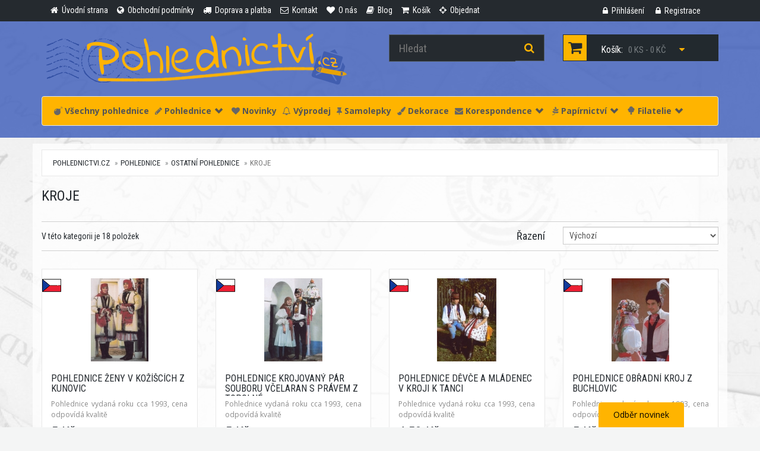

--- FILE ---
content_type: text/html; charset=utf-8
request_url: https://www.pohlednictvi.cz/kroje
body_size: 11874
content:
<!DOCTYPE html>
<html lang="">

<head prefix="og: http://ogp.me/ns#">
        <meta name="keywords" content="">    
    
        <meta name="description" content="">    
    
    
    <title>Kroje</title>

        <link type="image/x-icon" rel="shortcut icon"  href="favicon.ico" />
    
        <link type="text/css" href="https://www.pohlednictvi.cz/media/css/bootstrap.min.css" rel="stylesheet" media="screen" />
        <link type="text/css" href="https://fonts.googleapis.com/css?family=Roboto+Condensed:300italic,400italic,700italic,400,300,700&amp;subset=latin,latin-ext" rel="stylesheet" media="screen" />
        <link type="text/css" href="https://fonts.googleapis.com/css?family=Open+Sans:300italic,400italic,600italic,700italic,800italic,400,300,600,700,800&amp;subset=latin,latin-ext" rel="stylesheet" media="screen" />
        <link type="text/css" href="https://www.pohlednictvi.cz/media/font-awesome-4.1.0/css/font-awesome.min.css" rel="stylesheet" media="screen" />
        <link type="text/css" href="https://www.pohlednictvi.cz/media/css/style.css?v4" rel="stylesheet" media="screen" />
        <link type="text/css" href="https://www.pohlednictvi.cz/media/css/responsive.css" rel="stylesheet" media="screen" />
        <link type="text/css" href="https://www.pohlednictvi.cz/media/css/add.css" rel="stylesheet" media="screen" />
        <link type="text/css" href="https://www.pohlednictvi.cz/media/js/noty/animate.css" rel="stylesheet" media="screen" />
        <link type="text/css" href="https://www.pohlednictvi.cz/media/css/magnific-popup.css" rel="stylesheet" media="screen" />
    
    
    
        <!-- HTML5 Shim and Respond.js IE8 support of HTML5 elements and media queries -->
    <!-- WARNING: Respond.js doesn't work if you view the page via file:// -->
    <!--[if lt IE 9]>
        <script src="https://oss.maxcdn.com/libs/html5shiv/3.7.0/html5shiv.js"></script>
        <script src="https://oss.maxcdn.com/libs/respond.js/1.4.2/respond.min.js"></script>
    <![endif]-->

    <!-- Google Tag Manager -->
<script>(function(w,d,s,l,i){w[l]=w[l]||[];w[l].push({'gtm.start':
new Date().getTime(),event:'gtm.js'});var f=d.getElementsByTagName(s)[0],
j=d.createElement(s),dl=l!='dataLayer'?'&l='+l:'';j.async=true;j.src=
'https://www.googletagmanager.com/gtm.js?id='+i+dl;f.parentNode.insertBefore(j,f);
})(window,document,'script','dataLayer','GTM-KFJ27TW');</script>
<!-- End Google Tag Manager -->
        <meta property="og:image" content="android-icon-192x192.png">
        <link rel="apple-touch-icon" sizes="57x57" href="/apple-icon-57x57.png">
        <link rel="apple-touch-icon" sizes="60x60" href="/apple-icon-60x60.png">
        <link rel="apple-touch-icon" sizes="72x72" href="/apple-icon-72x72.png">
        <link rel="apple-touch-icon" sizes="76x76" href="/apple-icon-76x76.png">
        <link rel="apple-touch-icon" sizes="114x114" href="/apple-icon-114x114.png">
        <link rel="apple-touch-icon" sizes="120x120" href="/apple-icon-120x120.png">
        <link rel="apple-touch-icon" sizes="144x144" href="/apple-icon-144x144.png">
        <link rel="apple-touch-icon" sizes="152x152" href="/apple-icon-152x152.png">
        <link rel="apple-touch-icon" sizes="180x180" href="/apple-icon-180x180.png">
        <link rel="icon" type="image/png" sizes="192x192"  href="/android-icon-192x192.png">
        <link rel="icon" type="image/png" sizes="32x32" href="/favicon-32x32.png">
        <link rel="icon" type="image/png" sizes="96x96" href="/favicon-96x96.png">
        <link rel="icon" type="image/png" sizes="16x16" href="/favicon-16x16.png">
        <link rel="manifest" href="/manifest.json">
        <meta name="msapplication-TileColor" content="#ffffff">
        <meta name="msapplication-TileImage" content="/ms-icon-144x144.png">
        <meta name="theme-color" content="#ffffff">
        <meta name="viewport" content="width=device-width, initial-scale=1.0">
         
</head>

<body>
    <!-- Google Tag Manager (noscript) -->
<noscript><iframe src="https://www.googletagmanager.com/ns.html?id=GTM-KFJ27TW" height="0" width="0" style="display:none;visibility:hidden"></iframe></noscript>
<!-- End Google Tag Manager (noscript) -->
<div id="fb-root"></div>
<!-- Header Section Starts -->
<header id="header-area">
		<!-- Header Top Starts -->
	<div class="header-top">
		<div class="container">
			<!-- Header Links Starts -->
			<div class="col-sm-9 col-xs-12">
				<div class="header-links">
					<ul class="nav navbar-nav pull-left">
													<li>
								<a href="https://www.pohlednictvi.cz/">
									<i title="" class="fa fa-home"></i>									<span class="hidden-sm hidden-xs">
										Úvodní strana									</span>
								</a>
							</li>
													<li>
								<a href="https://www.pohlednictvi.cz/obchodni-podminky">
									<i title="" class="fa fa-globe"></i>									<span class="hidden-sm hidden-xs">
										Obchodní podmínky									</span>
								</a>
							</li>
													<li>
								<a href="https://www.pohlednictvi.cz/doprava-a-platba">
									<i title="" class="fa fa-truck"></i>									<span class="hidden-sm hidden-xs">
										Doprava a platba									</span>
								</a>
							</li>
													<li>
								<a href="https://www.pohlednictvi.cz/kontakt">
									<i title="" class="fa fa-envelope-o"></i>									<span class="hidden-sm hidden-xs">
										Kontakt									</span>
								</a>
							</li>
													<li>
								<a href="https://www.pohlednictvi.cz/o-nas">
									<i title="" class="fa fa-heart"></i>									<span class="hidden-sm hidden-xs">
										O nás									</span>
								</a>
							</li>
													<li>
								<a href="https://www.pohlednictvi.cz/blog">
									<i title="" class="fa fa-book"></i>									<span class="hidden-sm hidden-xs">
										Blog									</span>
								</a>
							</li>
						
						<li>
							<a href="https://www.pohlednictvi.cz/kosik">
								<i class="fa fa-shopping-cart" title="Košík"></i>
								<span class="hidden-sm hidden-xs">
									Košík								</span>
							</a>
						</li>
						<li>
							<a href="https://www.pohlednictvi.cz/kosik#order">
								<i class="fa fa-crosshairs" title="Objednat"></i>
								<span class="hidden-sm hidden-xs">
									Objednat								</span>
							</a>
						</li>



					</ul>
				</div>
			</div>
			<!-- Header Links Ends -->

			<!-- Currency & Languages Starts -->

			<div class="col-sm-3 col-xs-12">
				<div class="pull-right header-links">
					<ul class="nav">
													<li>
								<a href="https://www.pohlednictvi.cz/zakaznik/action/login">
									<i class="fa fa-lock" title="Přihlášení"></i>
									<span class="hidden-sm hidden-xs">
										Přihlášení									</span>
								</a>
							</li>
							<li>
								<a href="https://www.pohlednictvi.cz/zakaznik/action/registrace">
									<i class="fa fa-lock" title="Registrace"></i>
									<span class="hidden-sm hidden-xs">
										Registrace									</span>
								</a>
							</li>
											</ul>
				</div>
			</div>

			<!-- Currency & Languages Ends -->
		</div>
	</div>
	<!-- Header Top Ends -->


	<!-- Starts -->
	<div class="container">
		<!-- Main Header Starts -->
		<div class="main-header">
			<div class="row">
				<!-- Logo Starts -->
				<div class="col-md-6">
					<div id="logo">
						<a href="https://www.pohlednictvi.cz"><img src="https://www.pohlednictvi.cz/media/images/p_logo.png" title="Pohlednictví.cz" alt="Pohlednictví.cz" class="img-responsive" /></a>
					</div>
				</div>
				<!-- Logo Starts -->
				<!-- Search Starts -->
				<div class="col-md-3">
					<div id="search">
						<form action="https://www.pohlednictvi.cz/page/search" method="get">
							<div class="input-group">
								<input type="text" name="search" class="form-control input-lg" placeholder="Hledat">
								<span class="input-group-btn">
									<button class="btn btn-lg" type="submit">
										<i class="fa fa-search"></i>
									</button>
								</span>
							</div>
						</form>
					</div>
				</div>
				<!-- Search Ends -->
				<!-- Shopping Cart Starts -->
				<div class="col-md-3">
					<div id="cart" class="btn-group btn-block">
						<button type="button" data-toggle="dropdown" class="btn btn-block btn-lg dropdown-toggle">
							<i class="fa fa-shopping-cart"></i>
							<span class="hidden-md">Košík:</span>
							<span id="cart-total">0 ks - 0 Kč</span>
							<i class="fa fa-caret-down"></i>
						</button>
						<ul class="dropdown-menu pull-right">
							<li>
								<table class="table table-bordered total">
									<tbody>
										<tr>
											<td class="text-right"><strong>Zboží</strong></td>
											<td class="text-left total_items">0 Kč</td>
										</tr>
										<tr>
											<td class="text-right"><strong>Poštovné a balné</strong></td>
											<td class="text-left shipping_price">88 Kč</td>
										</tr>
										<tr>
											<td class="text-right"><strong>Celkem</strong></td>
											<td class="text-left total_price">0 Kč</td>
										</tr>
									</tbody>
								</table>
								<p class="text-right btn-block1">
									<a href="https://www.pohlednictvi.cz/kosik">
										Do košíku									</a>
									<a href="https://www.pohlednictvi.cz/kosik#order">
										Objednat									</a>
								</p>
							</li>
													</ul>
					</div>
				</div>
				<!-- Shopping Cart Ends -->
			</div>
		</div>
		<!-- Main Header Ends -->
		<!-- Main Menu Starts -->

		<nav class="navbar navbar-default">
			<div class="navbar-header">
				<button class="navbar-toggle" type="button" data-toggle="collapse" data-target=".js-navbar-collapse">
					<span class="sr-only">Navigace</span>
					<span class="icon-bar"></span>
					<span class="icon-bar"></span>
					<span class="icon-bar"></span>
				</button>
				<a class="navbar-brand hidden-lg" href="https://www.pohlednictvi.cz"><img height="30" src="https://www.pohlednictvi.cz/media/images/p_logo.png" title="Pohlednictví.cz" alt="Pohlednictví.cz" class="" /></a>
			</div>


			<div class="collapse navbar-collapse js-navbar-collapse">
				<ul class="nav navbar-nav">
																		<li><a href="https://www.pohlednictvi.cz/vsechny-pohlednice-2"><i title="" class="fa fa-bomb"></i> Všechny pohlednice</a></li>

																								<!-- Dropdown -->
							<li class="dropdown mega-dropdown">
								<a class="dropdown-toggle" data-toggle="dropdown" href="https://www.pohlednictvi.cz/pohlednice"><i title="" class="fa fa-pencil"></i> Pohlednice<span class="glyphicon glyphicon-chevron-down pull-right"></span></a>

								<ul class="dropdown-menu mega-dropdown-menu maxwidth row">
																												<li class="col-sm-2">
											<ul>
																									<li class="dropdown-header"><a href="https://www.pohlednictvi.cz/autorske-pohlednice-fotograficke">Autorské pohlednice fotografické</a></li>																									<li><a href="https://www.pohlednictvi.cz/nezarazeni-autori">NEZAŘAZENÍ AUTOŘI</a></li>																									<li><a href="https://www.pohlednictvi.cz/motejl">Aleš Motejl</a></li>																									<li><a href="https://www.pohlednictvi.cz/svechova">Daniela Svěchová</a></li>																									<li><a href="https://www.pohlednictvi.cz/eliskapodzimkova">Eliška Podzimková</a></li>																									<li><a href="https://www.pohlednictvi.cz/fotimeveci">Fotíme věci</a></li>																									<li><a href="https://www.pohlednictvi.cz/fotograf-jan-miklin">Jan Miklín</a></li>																									<li><a href="https://www.pohlednictvi.cz/fotograf-jan-petrus">Ján Petruš</a></li>																									<li><a href="https://www.pohlednictvi.cz/morgos">Jozef Morgoš</a></li>																									<li><a href="https://www.pohlednictvi.cz/safar">Jan Šafár</a></li>																									<li><a href="https://www.pohlednictvi.cz/saudek">Jan Saudek a Sára Saudková</a></li>																									<li><a href="https://www.pohlednictvi.cz/renner">Ladislav Renner</a></li>																									<li><a href="https://www.pohlednictvi.cz/fotograf-jiri-zuzanek">Jiří Zuzánek</a></li>																									<li><a href="https://www.pohlednictvi.cz/puffler">Julius Pufler</a></li>																									<li><a href="https://www.pohlednictvi.cz/fotograf-petr-barta">Petr Bárta</a></li>																									<li><a href="https://www.pohlednictvi.cz/stepanek">Petr Štěpánek</a></li>																									<li><a href="https://www.pohlednictvi.cz/robert-prucha">Robert Průcha</a></li>																									<li><a href="https://www.pohlednictvi.cz/sedlmajer">Tomáš Sedlmajer</a></li>																									<li><a href="https://www.pohlednictvi.cz/pelankovi">Martin a Ondřej Pelánkovi</a></li>																									<li><a href="https://www.pohlednictvi.cz/spillar">Václav Špillar</a></li>																									<li><a href="https://www.pohlednictvi.cz/matyasgal">Matyáš Gál</a></li>																									<li><a href="https://www.pohlednictvi.cz/lucytouchart">Lucy Touch Art ® </a></li>																									<li class="divider"></li>																									<li class="dropdown-header"><a href="https://www.pohlednictvi.cz/umelecke">Autorské pohlednice umělecké</a></li>																									<li><a href="https://www.pohlednictvi.cz/treemoss">TreeMoss</a></li>																									<li><a href="https://www.pohlednictvi.cz/marasco">Tiziano Marasco</a></li>																									<li><a href="https://www.pohlednictvi.cz/a-mucha">A. Mucha</a></li>																									<li><a href="https://www.pohlednictvi.cz/ruckova">Adéla Rúčková</a></li>																							</ul>
										</li>
																			<li class="col-sm-2">
											<ul>
																									<li><a href="https://www.pohlednictvi.cz/alexandra-detinska">Alexandra Dětinská</a></li>																									<li><a href="https://www.pohlednictvi.cz/zabkova">Aneta Žabková</a></li>																									<li><a href="https://www.pohlednictvi.cz/annav">Anna Vosolsobě</a></li>																									<li><a href="https://www.pohlednictvi.cz/behr">Barbara Behr</a></li>																									<li><a href="https://www.pohlednictvi.cz/bbbilustrace">Barbora Brůnová</a></li>																									<li><a href="https://www.pohlednictvi.cz/bijde-hansje">Bijde Hansje</a></li>																									<li><a href="https://www.pohlednictvi.cz/tomsova">Blanka Tomsová</a></li>																									<li><a href="https://www.pohlednictvi.cz/cloudberry">Cloudberry</a></li>																									<li><a href="https://www.pohlednictvi.cz/rumelka">Dana Morávková "Rumělka"</a></li>																									<li><a href="https://www.pohlednictvi.cz/danyart">Daniela Roulová Plocková</a></li>																									<li><a href="https://www.pohlednictvi.cz/ditta-novotna">Ditta Novotná</a></li>																									<li><a href="https://www.pohlednictvi.cz/eduard-barta">Eduard Bárta</a></li>																									<li><a href="https://www.pohlednictvi.cz/hanoutova">Eva Hanoutová</a></li>																									<li><a href="https://www.pohlednictvi.cz/gabi-hajkova">Gábi Hájková</a></li>																									<li><a href="https://www.pohlednictvi.cz/gaelle-boissonnard-1">Gaëlle Boissonnard</a></li>																									<li><a href="https://www.pohlednictvi.cz/hana-machackova">Hana Macháčková</a></li>																									<li><a href="https://www.pohlednictvi.cz/vavrinova">Hana Vavřinová</a></li>																									<li><a href="https://www.pohlednictvi.cz/inge-look">Inge Löök</a></li>																									<li><a href="https://www.pohlednictvi.cz/frimlova">Ivana Frimlová</a></li>																									<li><a href="https://www.pohlednictvi.cz/iveta-autratova">Iveta Autratová</a></li>																									<li><a href="https://www.pohlednictvi.cz/jana-chroustova">Jana Chroustová</a></li>																									<li><a href="https://www.pohlednictvi.cz/jiriskopek">Jiří Škopek</a></li>																									<li><a href="https://www.pohlednictvi.cz/lada">Josef Lada, Alena Ladová</a></li>																									<li><a href="https://www.pohlednictvi.cz/karelstolar">Karel Stolař</a></li>																									<li><a href="https://www.pohlednictvi.cz/vronxart">Katarína Vronková</a></li>																									<li><a href="https://www.pohlednictvi.cz/katerina-dostalova">Kateřina Dostálová</a></li>																									<li><a href="https://www.pohlednictvi.cz/artduck">Kateřina Trojanová</a></li>																									<li><a href="https://www.pohlednictvi.cz/klimt">Klimt Gustav</a></li>																							</ul>
										</li>
																			<li class="col-sm-2">
											<ul>
																									<li><a href="https://www.pohlednictvi.cz/cigrova">Kristina Cigrová</a></li>																									<li><a href="https://www.pohlednictvi.cz/kemenikova">Kristina Kemeniková</a></li>																									<li><a href="https://www.pohlednictvi.cz/lali-joga">Lali Jóga</a></li>																									<li><a href="https://www.pohlednictvi.cz/lenka-prochazkova">Lenka Procházková</a></li>																									<li><a href="https://www.pohlednictvi.cz/lumaluje">Lucia Derčalíková</a></li>																									<li><a href="https://www.pohlednictvi.cz/dragarta">Lucie "Dragarta" Kostková</a></li>																									<li><a href="https://www.pohlednictvi.cz/lucie-ernestova">Lucie Ernestová</a></li>																									<li><a href="https://www.pohlednictvi.cz/lucie-martiskova">Lucie Martíšková</a></li>																									<li><a href="https://www.pohlednictvi.cz/marie-brozova">Marie Brožová</a></li>																									<li><a href="https://www.pohlednictvi.cz/storkova">Marie Snášelová Štorková</a></li>																									<li><a href="https://www.pohlednictvi.cz/3m">Markéta M. Müller</a></li>																									<li><a href="https://www.pohlednictvi.cz/tunkova">Markéta Tunková</a></li>																									<li><a href="https://www.pohlednictvi.cz/marketa-vydrova">Markéta Vydrová</a></li>																									<li><a href="https://www.pohlednictvi.cz/adzusiart">Martina Masarovičová</a></li>																									<li><a href="https://www.pohlednictvi.cz/michaela-jaksova">Michaela Jakšová</a></li>																									<li><a href="https://www.pohlednictvi.cz/nezarazene">NEZAŘAZENÍ AUTOŘI</a></li>																									<li><a href="https://www.pohlednictvi.cz/portretyzvirat">Nikol Charvátová</a></li>																									<li><a href="https://www.pohlednictvi.cz/mullerova">Nikola Müllerová</a></li>																									<li><a href="https://www.pohlednictvi.cz/pecina">Pavel Pecina</a></li>																									<li><a href="https://www.pohlednictvi.cz/vanicek">Pepa Vaníček</a></li>																									<li><a href="https://www.pohlednictvi.cz/jadranka">Petra Škopac</a></li>																									<li><a href="https://www.pohlednictvi.cz/lucybumpkin">Pohlednice od Bumpkinovej</a></li>																									<li><a href="https://www.pohlednictvi.cz/gebauerova">Renata Gebauerová</a></li>																									<li><a href="https://www.pohlednictvi.cz/sherwood">Sherwood</a></li>																									<li><a href="https://www.pohlednictvi.cz/sylva-prchlikova">Sylva Prchlíková</a></li>																									<li><a href="https://www.pohlednictvi.cz/sylvie-muselova">Sylvie Muselová</a></li>																									<li><a href="https://www.pohlednictvi.cz/kreminska">Tereza Křemínská</a></li>																									<li><a href="https://www.pohlednictvi.cz/zukowska">Tereza Žukowská</a></li>																							</ul>
										</li>
																			<li class="col-sm-2">
											<ul>
																									<li><a href="https://www.pohlednictvi.cz/efraimmuller">Václav Efraim Müller</a></li>																									<li><a href="https://www.pohlednictvi.cz/zapadlik">Václav Zapadlík</a></li>																									<li><a href="https://www.pohlednictvi.cz/hegerova">Vendula Hegerová</a></li>																									<li><a href="https://www.pohlednictvi.cz/klimentova">Vendula Klimentová</a></li>																									<li><a href="https://www.pohlednictvi.cz/vhrsti">Vhrsti</a></li>																									<li><a href="https://www.pohlednictvi.cz/bupilla">Vladimíra Bupilla Hederová</a></li>																									<li><a href="https://www.pohlednictvi.cz/zdenek-miler">Zdeněk Miler</a></li>																									<li><a href="https://www.pohlednictvi.cz/berendsen">Ingrid Berendsen</a></li>																									<li><a href="https://www.pohlednictvi.cz/aduse">Aduše</a></li>																									<li><a href="https://www.pohlednictvi.cz/polaskova">Markéta Polášková</a></li>																									<li><a href="https://www.pohlednictvi.cz/slavickova">Nikola Slavíčková</a></li>																									<li><a href="https://www.pohlednictvi.cz/dreschler">Daniela Dreschler</a></li>																									<li><a href="https://www.pohlednictvi.cz/klementova">Tereza Klementová</a></li>																									<li><a href="https://www.pohlednictvi.cz/zeniuk">Rina Zeniuk</a></li>																									<li><a href="https://www.pohlednictvi.cz/meander">Nakladatelství Meander</a></li>																									<li><a href="https://www.pohlednictvi.cz/brabikate">Kateřina Čermák Brabcová</a></li>																									<li class="divider"></li>																									<li class="dropdown-header"><a href="https://www.pohlednictvi.cz/turisticke-pohlednice">Turistické pohlednice</a></li>																									<li><a href="https://www.pohlednictvi.cz/cela-cr">Celá ČR</a></li>																									<li><a href="https://www.pohlednictvi.cz/jihocesky-kraj">Jihočeský kraj</a></li>																									<li><a href="https://www.pohlednictvi.cz/jihomoravsky-kraj">Jihomoravský kraj</a></li>																									<li><a href="https://www.pohlednictvi.cz/karlovarsky-kraj">Karlovarský kraj</a></li>																									<li><a href="https://www.pohlednictvi.cz/kraj-vysocina">Kraj Vysočina</a></li>																									<li><a href="https://www.pohlednictvi.cz/kralovehradecky-kraj">Královehradecký kraj</a></li>																									<li><a href="https://www.pohlednictvi.cz/liberecky-kraj">Liberecký kraj</a></li>																									<li><a href="https://www.pohlednictvi.cz/moravskoslezsky-kraj">Moravskoslezský kraj</a></li>																									<li><a href="https://www.pohlednictvi.cz/olomoucky-kraj">Olomoucký kraj</a></li>																									<li><a href="https://www.pohlednictvi.cz/pardubicky-kraj">Pardubický kraj</a></li>																							</ul>
										</li>
																			<li class="col-sm-2">
											<ul>
																									<li><a href="https://www.pohlednictvi.cz/plzensky-kraj">Plzeňský kraj</a></li>																									<li><a href="https://www.pohlednictvi.cz/praha">Praha</a></li>																									<li><a href="https://www.pohlednictvi.cz/slovensko">Slovensko</a></li>																									<li><a href="https://www.pohlednictvi.cz/stredocesky-kraj">Středočeský kraj</a></li>																									<li><a href="https://www.pohlednictvi.cz/unesco-1">UNESCO</a></li>																									<li><a href="https://www.pohlednictvi.cz/ustecky-kraj">Ústecký kraj</a></li>																									<li><a href="https://www.pohlednictvi.cz/zlinsky-kraj">Zlínský kraj</a></li>																									<li><a href="https://www.pohlednictvi.cz/hitechcard">Hitechcard</a></li>																									<li><a href="https://www.pohlednictvi.cz/pexeso">Pexeso-pohlednice</a></li>																									<li class="divider"></li>																									<li class="dropdown-header"><a href="https://www.pohlednictvi.cz/ostatni-pohlednice">Ostatní pohlednice</a></li>																									<li><a href="https://www.pohlednictvi.cz/3d-pohlednice">3D pohlednice</a></li>																									<li><a href="https://www.pohlednictvi.cz/edice-tausendschon">Edice Tausendschön</a></li>																									<li><a href="https://www.pohlednictvi.cz/auto-moto-letecka-doprava">Auto, moto, letecká a lodní doprava</a></li>																									<li><a href="https://www.pohlednictvi.cz/azyl-pes">AZYL PES Pro útulek</a></li>																									<li><a href="https://www.pohlednictvi.cz/blahoprani-napisy">Blahopřání, nápisy</a></li>																									<li><a href="https://www.pohlednictvi.cz/botanika">Botanika</a></li>																									<li><a href="https://www.pohlednictvi.cz/ceske-motivy">České motivy</a></li>																									<li><a href="https://www.pohlednictvi.cz/luxus">Luxusní pohlednice</a></li>																									<li><a href="https://www.pohlednictvi.cz/comics">Komiksové pohlednice</a></li>																									<li><a href="https://www.pohlednictvi.cz/detske-pohlednice">Dětské a malované pohlednice</a></li>																									<li><a href="https://www.pohlednictvi.cz/domovinka">Domovinka</a></li>																									<li><a href="https://www.pohlednictvi.cz/flower-fairies">Flower Fairies</a></li>																									<li><a href="https://www.pohlednictvi.cz/harry-potter">Harry Potter</a></li>																									<li><a href="https://www.pohlednictvi.cz/hraotruny">Hra o trůny</a></li>																									<li><a href="https://www.pohlednictvi.cz/ilustris-aquarupella-horizons">Ilustris, Aquarupella, Horizons</a></li>																									<li><a href="https://www.pohlednictvi.cz/jidlo-napoje">Jídlo, nápoje</a></li>																									<li><a href="https://www.pohlednictvi.cz/kola">Jízdní kola</a></li>																							</ul>
										</li>
																			<li class="col-sm-2">
											<ul>
																									<li><a href="https://www.pohlednictvi.cz/kampe">KaMpe</a></li>																									<li><a href="https://www.pohlednictvi.cz/keep-calm">Keep calm</a></li>																									<li><a href="https://www.pohlednictvi.cz/krajiny">Krajiny</a></li>																									<li><a href="https://www.pohlednictvi.cz/kroje">Kroje</a></li>																									<li><a href="https://www.pohlednictvi.cz/kvetiny-stromy-priroda">Květiny, stromy, příroda</a></li>																									<li><a href="https://www.pohlednictvi.cz/lide-deti">Lidé, děti, známe osobnosti</a></li>																									<li><a href="https://www.pohlednictvi.cz/magnumphotos">Magnum Photos</a></li>																									<li><a href="https://www.pohlednictvi.cz/mapky">Malované mapy</a></li>																									<li><a href="https://www.pohlednictvi.cz/malyprinc">Malý Princ</a></li>																									<li><a href="https://www.pohlednictvi.cz/nouvelles-images">Nouvelles Images</a></li>																									<li><a href="https://www.pohlednictvi.cz/pidifrky">Pidifrky</a></li>																									<li><a href="https://www.pohlednictvi.cz/pin-up-divky">PIN-UP dívky </a></li>																									<li><a href="https://www.pohlednictvi.cz/pohlednice-se-samolepkami">Pohlednice se samolepkami</a></li>																									<li><a href="https://www.pohlednictvi.cz/pohlednicove-sety">Pohlednicové sety</a></li>																									<li><a href="https://www.pohlednictvi.cz/postovni-tema">Poštovní téma</a></li>																									<li><a href="https://www.pohlednictvi.cz/ruzne">Různé </a></li>																									<li><a href="https://www.pohlednictvi.cz/sport">Sport</a></li>																									<li><a href="https://www.pohlednictvi.cz/peter-rabbit">The World of Peter Rabbit</a></li>																									<li><a href="https://www.pohlednictvi.cz/vanoce">Vánoce</a></li>																									<li><a href="https://www.pohlednictvi.cz/veselevelikonoce">Velikonoce</a></li>																									<li><a href="https://www.pohlednictvi.cz/vesmir">Vesmír</a></li>																									<li><a href="https://www.pohlednictvi.cz/vintage">Vintage</a></li>																									<li><a href="https://www.pohlednictvi.cz/vyrezavane-pohlednice">Vyřezávané pohlednice</a></li>																									<li><a href="https://www.pohlednictvi.cz/zatisi">Zátiší</a></li>																									<li><a href="https://www.pohlednictvi.cz/zvirata">Zvířata</a></li>																									<li><a href="https://www.pohlednictvi.cz/lalicards">Lali Cards</a></li>																									<li><a href="https://www.pohlednictvi.cz/pohlednice-na-rucnim-papiru-1">Pohlednice na ručním papíru</a></li>																									<li><a href="https://www.pohlednictvi.cz/lego">Lego pohlednice</a></li>																							</ul>
										</li>
																			<li class="col-sm-2">
											<ul>
																									<li><a href="https://www.pohlednictvi.cz/wyl">Worldtrip in Your Letterbox</a></li>																									<li><a href="https://www.pohlednictvi.cz/manga">Pop Manga Postcard</a></li>																							</ul>
										</li>
																										</ul>
							</li>

																								<li><a href="https://www.pohlednictvi.cz/novinky"><i title="" class="fa fa-heart"></i> Novinky</a></li>

																								<li><a href="https://www.pohlednictvi.cz/vyprodej"><i title="" class="fa fa-bell-o"></i> Výprodej</a></li>

																								<li><a href="https://www.pohlednictvi.cz/samolepky"><i title="" class="fa fa-thumb-tack"></i> Samolepky</a></li>

																								<li><a href="https://www.pohlednictvi.cz/dekorace"><i title="" class="fa fa-paint-brush"></i> Dekorace</a></li>

																								<!-- Dropdown -->
							<li class="dropdown mega-dropdown">
								<a class="dropdown-toggle" data-toggle="dropdown" href="https://www.pohlednictvi.cz/korespondence"><i title="" class="fa fa-envelope"></i> Korespondence<span class="glyphicon glyphicon-chevron-down pull-right"></span></a>

								<ul class="dropdown-menu mega-dropdown-menu  row">
																												<li class="col-sm-2">
											<ul>
																									<li class="dropdown-header"><a href="https://www.pohlednictvi.cz/radosti">Malé radosti</a></li>																							</ul>
										</li>
																			<li class="col-sm-2">
											<ul>
																									<li class="dropdown-header"><a href="https://www.pohlednictvi.cz/prani">Přáníčka</a></li>																							</ul>
										</li>
																			<li class="col-sm-2">
											<ul>
																									<li class="dropdown-header"><a href="https://www.pohlednictvi.cz/dopisni-sady">Dopisní sady</a></li>																							</ul>
										</li>
																			<li class="col-sm-2">
											<ul>
																									<li class="dropdown-header"><a href="https://www.pohlednictvi.cz/obalky">Obálky</a></li>																							</ul>
										</li>
																			<li class="col-sm-2">
											<ul>
																									<li class="dropdown-header"><a href="https://www.pohlednictvi.cz/krabicky">Pohlednicové krabičky</a></li>																							</ul>
										</li>
																		<li class="col-sm-2"><ul><li>&nbsp;</li></ul></li>								</ul>
							</li>

																								<!-- Dropdown -->
							<li class="dropdown mega-dropdown">
								<a class="dropdown-toggle" data-toggle="dropdown" href="https://www.pohlednictvi.cz/papirnictvi"><i title="" class="fa fa-pagelines"></i> Papírnictví<span class="glyphicon glyphicon-chevron-down pull-right"></span></a>

								<ul class="dropdown-menu mega-dropdown-menu  row">
																												<li class="col-sm-2">
											<ul>
																									<li class="dropdown-header"><a href="https://www.pohlednictvi.cz/karticky-na-stul">Kartičky na stůl</a></li>																							</ul>
										</li>
																			<li class="col-sm-2">
											<ul>
																									<li class="dropdown-header"><a href="https://www.pohlednictvi.cz/minipranicka">Mini přáníčka</a></li>																							</ul>
										</li>
																			<li class="col-sm-2">
											<ul>
																									<li class="dropdown-header"><a href="https://www.pohlednictvi.cz/krasopisanky">Krasopísanky</a></li>																							</ul>
										</li>
																			<li class="col-sm-2">
											<ul>
																									<li class="dropdown-header"><a href="https://www.pohlednictvi.cz/zalozky">Záložky</a></li>																							</ul>
										</li>
																			<li class="col-sm-2">
											<ul>
																									<li class="dropdown-header"><a href="https://www.pohlednictvi.cz/trhaci-blocky">Trhací bločky</a></li>																							</ul>
										</li>
																			<li class="col-sm-2">
											<ul>
																									<li class="dropdown-header"><a href="https://www.pohlednictvi.cz/sesity">Sešity</a></li>																							</ul>
										</li>
																										</ul>
							</li>

																								<!-- Dropdown -->
							<li class="dropdown mega-dropdown">
								<a class="dropdown-toggle" data-toggle="dropdown" href="https://www.pohlednictvi.cz/filatelie"><i title="" class="glyphicon glyphicon-tree-deciduous"></i> Filatelie<span class="glyphicon glyphicon-chevron-down pull-right"></span></a>

								<ul class="dropdown-menu mega-dropdown-menu  row">
																												<li class="col-sm-2">
											<ul>
																									<li class="dropdown-header"><a href="https://www.pohlednictvi.cz/samolepky-priority">Samolepky PRIORITY</a></li>																							</ul>
										</li>
																			<li class="col-sm-2">
											<ul>
																									<li class="dropdown-header"><a href="https://www.pohlednictvi.cz/cartes-maximum">Cartes Maximum</a></li>																							</ul>
										</li>
																			<li class="col-sm-2">
											<ul>
																									<li class="dropdown-header"><a href="https://www.pohlednictvi.cz/postovni-znamky">Poštovní známky</a></li>																							</ul>
										</li>
																		<li class="col-sm-2"><ul><li>&nbsp;</li></ul></li><li class="col-sm-2"><ul><li>&nbsp;</li></ul></li><li class="col-sm-2"><ul><li>&nbsp;</li></ul></li>								</ul>
							</li>

											

				</ul>

			</div><!-- /.nav-collapse -->
		</nav>
		<script type="text/javascript">

		</script>



		<!-- Main Menu Ends -->
	</div>
	<!-- Ends -->
</header>
<!-- Header Section Ends -->

<div id="main-container" class="container">
            <div class="row">
            <!-- Sidebar Starts -->
                                <!-- Categories Links Starts -->
                                    <!-- Categories Links Ends -->
                                            <!-- Sidebar Ends -->
            <!-- Primary Content Starts -->
                <div class="col-md-12">
                <!-- Breadcrumb Starts -->
                    
                    <ol class="breadcrumb">
                        <li><a href="https://www.pohlednictvi.cz">pohlednictvi.cz</a></li>
                                                                        <li class=""><a href="https://www.pohlednictvi.cz/pohlednice">Pohlednice</a></li>
                                                
                                                                        <li class=""><a href="https://www.pohlednictvi.cz/ostatni-pohlednice">Ostatní pohlednice</a></li>
                                                
                                                                        <li class="active">Kroje</li>
                                                
                                            </ol>

                <!-- Breadcrumb Ends -->
                <!-- Main Heading Starts -->
                    <h1 class="main-heading2">
                        Kroje                    </h1>
                <!-- Main Heading Ends -->
                <!-- Category Intro Content Starts -->
                    
                                                
                                                
                                            
                <!-- Category Intro Content Ends -->
                <!-- Product Filter Starts -->
                    <div class="product-filter">
                        <div class="row">
                            <div class="col-md-7">
                                <div class="display">
                                    V této kategorii je 18 položek                                </div>
                             </div>
                            <div class="col-md-2 text-right">
                                <label class="control-label">Řazení</label>
                            </div>
                            <div class="col-md-3 text-right">
                                <form action="" method="get">
                                <select name="sort" class="form-control" onchange="this.form.submit();">
<option value="" selected="selected">Výchozí</option>
<option value="NAZ">Dle názvu A-Z</option>
<option value="NZA">Dle názvu Z-A</option>
<option value="N09">Dle nejnižší ceny</option>
<option value="N90">Dle nejvyšší ceny</option>
</select>                                </form>
                            </div>
                            
                        </div>                       
                    </div>
                <!-- Product Filter Ends -->
                <!-- Product Grid Display Starts -->
                    <div class="row">
                                                <div class="col-md-3 col-sm-6">
    <div class="product-col">
        
                    <div class="czech" title="Česko"></div>
                
        <div class="image">
            <a href="https://www.pohlednictvi.cz/zeny-v-koziscich-z-kunovic">
                <img src="https://www.pohlednictvi.cz/User_Files/photos/00/thumbs/t140-m230/00613.JPG" alt="product" class="img-responsive" />
            </a>
        </div>
        <div class="caption">
            <h4><a href="https://www.pohlednictvi.cz/zeny-v-koziscich-z-kunovic">Pohlednice Ženy v kožíšcích z Kunovic</a></h4>
            <div class="description">
                Pohlednice vydaná roku cca 1993, cena odpovídá kvalitě            </div>
            <div class="price">
                <span class="price-new">5 Kč</span>
                                <span style="float: right; color: green; font-size: 17px;">

                    <i class="fa fa-check-circle" style="color: green;"></i>
                    Skladem                </span>
            </div>
            <div class="cart-button button-group">
                                <a href="https://www.pohlednictvi.cz/kosik/action/add/305" class="btn btn-cart ajaxpopup">
                                            Vložit do košíku                                        <i class="fa fa-shopping-cart"></i>
                </a>
                <span>Kód: 00613</span>
            </div>
        </div>
    </div>
</div>                                                <div class="col-md-3 col-sm-6">
    <div class="product-col">
        
                    <div class="czech" title="Česko"></div>
                
        <div class="image">
            <a href="https://www.pohlednictvi.cz/krojovany-par-souboru-vcelaran-s-pravem-z-topolne">
                <img src="https://www.pohlednictvi.cz/User_Files/photos/00/thumbs/t140-m230/00615.JPG" alt="product" class="img-responsive" />
            </a>
        </div>
        <div class="caption">
            <h4><a href="https://www.pohlednictvi.cz/krojovany-par-souboru-vcelaran-s-pravem-z-topolne">Pohlednice Krojovaný pár souboru Včelaran s právem z Topolné</a></h4>
            <div class="description">
                Pohlednice vydaná roku cca 1993, cena odpovídá kvalitě            </div>
            <div class="price">
                <span class="price-new">5 Kč</span>
                                <span style="float: right; color: green; font-size: 17px;">

                    <i class="fa fa-check-circle" style="color: green;"></i>
                    Skladem                </span>
            </div>
            <div class="cart-button button-group">
                                <a href="https://www.pohlednictvi.cz/kosik/action/add/307" class="btn btn-cart ajaxpopup">
                                            Vložit do košíku                                        <i class="fa fa-shopping-cart"></i>
                </a>
                <span>Kód: 00615</span>
            </div>
        </div>
    </div>
</div>                                                <div class="col-md-3 col-sm-6">
    <div class="product-col">
        
                    <div class="czech" title="Česko"></div>
                
        <div class="image">
            <a href="https://www.pohlednictvi.cz/devce-a-mladenec-v-kroji-k-tanci">
                <img src="https://www.pohlednictvi.cz/User_Files/photos/00/thumbs/t140-m230/00602.JPG" alt="product" class="img-responsive" />
            </a>
        </div>
        <div class="caption">
            <h4><a href="https://www.pohlednictvi.cz/devce-a-mladenec-v-kroji-k-tanci">Pohlednice Děvče a mládenec v kroji k tanci</a></h4>
            <div class="description">
                Pohlednice vydaná roku cca 1993, cena odpovídá kvalitě            </div>
            <div class="price">
                <span class="price-new">4,50 Kč</span>
                                <span style="float: right; color: green; font-size: 17px;">

                    <i class="fa fa-check-circle" style="color: green;"></i>
                    Skladem                </span>
            </div>
            <div class="cart-button button-group">
                                <a href="https://www.pohlednictvi.cz/kosik/action/add/294" class="btn btn-cart ajaxpopup">
                                            Vložit do košíku                                        <i class="fa fa-shopping-cart"></i>
                </a>
                <span>Kód: 00602</span>
            </div>
        </div>
    </div>
</div>                                                <div class="col-md-3 col-sm-6">
    <div class="product-col">
        
                    <div class="czech" title="Česko"></div>
                
        <div class="image">
            <a href="https://www.pohlednictvi.cz/obradni-kroj-z-buchlovic">
                <img src="https://www.pohlednictvi.cz/User_Files/photos/00/thumbs/t140-m230/00609.JPG" alt="product" class="img-responsive" />
            </a>
        </div>
        <div class="caption">
            <h4><a href="https://www.pohlednictvi.cz/obradni-kroj-z-buchlovic">Pohlednice Obřadní kroj z Buchlovic</a></h4>
            <div class="description">
                Pohlednice vydaná roku cca 1993, cena odpovídá kvalitě            </div>
            <div class="price">
                <span class="price-new">5 Kč</span>
                                <span style="float: right; color: green; font-size: 17px;">

                    <i class="fa fa-check-circle" style="color: green;"></i>
                    Skladem                </span>
            </div>
            <div class="cart-button button-group">
                                <a href="https://www.pohlednictvi.cz/kosik/action/add/301" class="btn btn-cart ajaxpopup">
                                            Vložit do košíku                                        <i class="fa fa-shopping-cart"></i>
                </a>
                <span>Kód: 00609</span>
            </div>
        </div>
    </div>
</div>                                                <div class="col-md-3 col-sm-6">
    <div class="product-col">
        
                    <div class="czech" title="Česko"></div>
                
        <div class="image">
            <a href="https://www.pohlednictvi.cz/svatecni-kroj-souboru-hradistan">
                <img src="https://www.pohlednictvi.cz/User_Files/photos/00/thumbs/t140-m230/00610.JPG" alt="product" class="img-responsive" />
            </a>
        </div>
        <div class="caption">
            <h4><a href="https://www.pohlednictvi.cz/svatecni-kroj-souboru-hradistan">Pohlednice Sváteční kroj souboru Hradišťan</a></h4>
            <div class="description">
                Pohlednice vydaná roku cca 1993, cena odpovídá kvalitě            </div>
            <div class="price">
                <span class="price-new">5 Kč</span>
                                <span style="float: right; color: green; font-size: 17px;">

                    <i class="fa fa-check-circle" style="color: green;"></i>
                    Skladem                </span>
            </div>
            <div class="cart-button button-group">
                                <a href="https://www.pohlednictvi.cz/kosik/action/add/302" class="btn btn-cart ajaxpopup">
                                            Vložit do košíku                                        <i class="fa fa-shopping-cart"></i>
                </a>
                <span>Kód: 00610</span>
            </div>
        </div>
    </div>
</div>                                                <div class="col-md-3 col-sm-6">
    <div class="product-col">
        
                    <div class="czech" title="Česko"></div>
                
        <div class="image">
            <a href="https://www.pohlednictvi.cz/obradni-kroj-druzicky-z-hradcovic">
                <img src="https://www.pohlednictvi.cz/User_Files/photos/00/thumbs/t140-m230/00616.JPG" alt="product" class="img-responsive" />
            </a>
        </div>
        <div class="caption">
            <h4><a href="https://www.pohlednictvi.cz/obradni-kroj-druzicky-z-hradcovic">Pohlednice Obřadní kroj družičky z Hradčovic</a></h4>
            <div class="description">
                Pohlednice vydaná roku cca 1993, cena odpovídá kvalitě            </div>
            <div class="price">
                <span class="price-new">5 Kč</span>
                                <span style="float: right; color: green; font-size: 17px;">

                    <i class="fa fa-check-circle" style="color: green;"></i>
                    Skladem                </span>
            </div>
            <div class="cart-button button-group">
                                <a href="https://www.pohlednictvi.cz/kosik/action/add/308" class="btn btn-cart ajaxpopup">
                                            Vložit do košíku                                        <i class="fa fa-shopping-cart"></i>
                </a>
                <span>Kód: 00616</span>
            </div>
        </div>
    </div>
</div>                                                <div class="col-md-3 col-sm-6">
    <div class="product-col">
        
                    <div class="czech" title="Česko"></div>
                
        <div class="image">
            <a href="https://www.pohlednictvi.cz/druzice-a-chlapci-v-kyjovskych-krojich">
                <img src="https://www.pohlednictvi.cz/User_Files/photos/00/thumbs/t140-m230/00607.JPG" alt="product" class="img-responsive" />
            </a>
        </div>
        <div class="caption">
            <h4><a href="https://www.pohlednictvi.cz/druzice-a-chlapci-v-kyjovskych-krojich">Pohlednice Družice a chlapci v kyjovských krojích</a></h4>
            <div class="description">
                Pohlednice vydaná roku cca 1993, cena odpovídá kvalitě            </div>
            <div class="price">
                <span class="price-new">4,50 Kč</span>
                                <span style="float: right; color: green; font-size: 17px;">

                    <i class="fa fa-check-circle" style="color: green;"></i>
                    Skladem                </span>
            </div>
            <div class="cart-button button-group">
                                <a href="https://www.pohlednictvi.cz/kosik/action/add/299" class="btn btn-cart ajaxpopup">
                                            Vložit do košíku                                        <i class="fa fa-shopping-cart"></i>
                </a>
                <span>Kód: 00607</span>
            </div>
        </div>
    </div>
</div>                                                <div class="col-md-3 col-sm-6">
    <div class="product-col">
        
                    <div class="czech" title="Česko"></div>
                
        <div class="image">
            <a href="https://www.pohlednictvi.cz/starci-s-malym-a-velkym-pravem-z-kostelan">
                <img src="https://www.pohlednictvi.cz/User_Files/photos/00/thumbs/t140-m230/00617.JPG" alt="product" class="img-responsive" />
            </a>
        </div>
        <div class="caption">
            <h4><a href="https://www.pohlednictvi.cz/starci-s-malym-a-velkym-pravem-z-kostelan">Pohlednice Stárci s malým a velkým právem z Kostelan</a></h4>
            <div class="description">
                Pohlednice vydaná roku cca 1993, cena odpovídá kvalitě            </div>
            <div class="price">
                <span class="price-new">5 Kč</span>
                                <span style="float: right; color: green; font-size: 17px;">

                    <i class="fa fa-check-circle" style="color: green;"></i>
                    Skladem                </span>
            </div>
            <div class="cart-button button-group">
                                <a href="https://www.pohlednictvi.cz/kosik/action/add/309" class="btn btn-cart ajaxpopup">
                                            Vložit do košíku                                        <i class="fa fa-shopping-cart"></i>
                </a>
                <span>Kód: 00617</span>
            </div>
        </div>
    </div>
</div>                                                <div class="col-md-3 col-sm-6">
    <div class="product-col">
        
                    <div class="czech" title="Česko"></div>
                
        <div class="image">
            <a href="https://www.pohlednictvi.cz/svobodny-par-ve-slavnostnich-podluzackych-krojich">
                <img src="https://www.pohlednictvi.cz/User_Files/photos/00/thumbs/t140-m230/00601.JPG" alt="product" class="img-responsive" />
            </a>
        </div>
        <div class="caption">
            <h4><a href="https://www.pohlednictvi.cz/svobodny-par-ve-slavnostnich-podluzackych-krojich">Pohlednice Svobodný pár ve slavnostních podlužáckých krojích</a></h4>
            <div class="description">
                Pohlednice vydaná roku cca 1993, cena odpovídá kvalitě            </div>
            <div class="price">
                <span class="price-new">4,50 Kč</span>
                                <span style="float: right; color: green; font-size: 17px;">

                    <i class="fa fa-check-circle" style="color: green;"></i>
                    Skladem                </span>
            </div>
            <div class="cart-button button-group">
                                <a href="https://www.pohlednictvi.cz/kosik/action/add/293" class="btn btn-cart ajaxpopup">
                                            Vložit do košíku                                        <i class="fa fa-shopping-cart"></i>
                </a>
                <span>Kód: 00601</span>
            </div>
        </div>
    </div>
</div>                                                <div class="col-md-3 col-sm-6">
    <div class="product-col">
        
                    <div class="czech" title="Česko"></div>
                
        <div class="image">
            <a href="https://www.pohlednictvi.cz/cimbalova-muzika-zaslouzileho-umelce-slavka-volaveho">
                <img src="https://www.pohlednictvi.cz/User_Files/photos/00/thumbs/t140-m230/00605.JPG" alt="product" class="img-responsive" />
            </a>
        </div>
        <div class="caption">
            <h4><a href="https://www.pohlednictvi.cz/cimbalova-muzika-zaslouzileho-umelce-slavka-volaveho">Pohlednice Cimbálová muzika zasloužilého umělce Slávka Volavého</a></h4>
            <div class="description">
                Pohlednice vydaná roku cca 1993, cena odpovídá kvalitě            </div>
            <div class="price">
                <span class="price-new">4,50 Kč</span>
                                <span style="float: right; color: green; font-size: 17px;">

                    <i class="fa fa-check-circle" style="color: green;"></i>
                    Skladem                </span>
            </div>
            <div class="cart-button button-group">
                                <a href="https://www.pohlednictvi.cz/kosik/action/add/297" class="btn btn-cart ajaxpopup">
                                            Vložit do košíku                                        <i class="fa fa-shopping-cart"></i>
                </a>
                <span>Kód: 00605</span>
            </div>
        </div>
    </div>
</div>                                                <div class="col-md-3 col-sm-6">
    <div class="product-col">
        
                    <div class="czech" title="Česko"></div>
                
        <div class="image">
            <a href="https://www.pohlednictvi.cz/pohlednice-divka-v-blatskem-kroji">
                <img src="https://www.pohlednictvi.cz/User_Files/photos/03/thumbs/t140-m230/03744.jpg" alt="product" class="img-responsive" />
            </a>
        </div>
        <div class="caption">
            <h4><a href="https://www.pohlednictvi.cz/pohlednice-divka-v-blatskem-kroji">Pohlednice Dívka v blatském kroji</a></h4>
            <div class="description">
                            </div>
            <div class="price">
                <span class="price-new">10 Kč</span>
                                <span style="float: right; color: green; font-size: 17px;">

                    <i class="fa fa-check-circle" style="color: green;"></i>
                    Skladem                </span>
            </div>
            <div class="cart-button button-group">
                                <a href="https://www.pohlednictvi.cz/kosik/action/add/4604" class="btn btn-cart ajaxpopup">
                                            Vložit do košíku                                        <i class="fa fa-shopping-cart"></i>
                </a>
                <span>Kód: 03744</span>
            </div>
        </div>
    </div>
</div>                                                <div class="col-md-3 col-sm-6">
    <div class="product-col">
        
                    <div class="czech" title="Česko"></div>
                
        <div class="image">
            <a href="https://www.pohlednictvi.cz/pohlednice-v-chodskem-kraji">
                <img src="https://www.pohlednictvi.cz/User_Files/photos/03/thumbs/t140-m230/03717.jpg" alt="product" class="img-responsive" />
            </a>
        </div>
        <div class="caption">
            <h4><a href="https://www.pohlednictvi.cz/pohlednice-v-chodskem-kraji">Pohlednice V chodském kraji</a></h4>
            <div class="description">
                            </div>
            <div class="price">
                <span class="price-new">10 Kč</span>
                                <span style="float: right; color: green; font-size: 17px;">

                    <i class="fa fa-check-circle" style="color: green;"></i>
                    Skladem                </span>
            </div>
            <div class="cart-button button-group">
                                <a href="https://www.pohlednictvi.cz/kosik/action/add/4550" class="btn btn-cart ajaxpopup">
                                            Vložit do košíku                                        <i class="fa fa-shopping-cart"></i>
                </a>
                <span>Kód: 03717</span>
            </div>
        </div>
    </div>
</div>                                                <div class="col-md-3 col-sm-6">
    <div class="product-col">
        
                    <div class="czech" title="Česko"></div>
                
        <div class="image">
            <a href="https://www.pohlednictvi.cz/pohlednice-opustena-v-kroji">
                <img src="https://www.pohlednictvi.cz/User_Files/photos/03/thumbs/t140-m230/03735.jpg" alt="product" class="img-responsive" />
            </a>
        </div>
        <div class="caption">
            <h4><a href="https://www.pohlednictvi.cz/pohlednice-opustena-v-kroji">Pohlednice Opuštěná v kroji</a></h4>
            <div class="description">
                            </div>
            <div class="price">
                <span class="price-new">10 Kč</span>
                                <span style="float: right; color: green; font-size: 17px;">

                    <i class="fa fa-check-circle" style="color: green;"></i>
                    Skladem                </span>
            </div>
            <div class="cart-button button-group">
                                <a href="https://www.pohlednictvi.cz/kosik/action/add/4586" class="btn btn-cart ajaxpopup">
                                            Vložit do košíku                                        <i class="fa fa-shopping-cart"></i>
                </a>
                <span>Kód: 03735</span>
            </div>
        </div>
    </div>
</div>                                                <div class="col-md-3 col-sm-6">
    <div class="product-col">
        
                    <div class="czech" title="Česko"></div>
                
        <div class="image">
            <a href="https://www.pohlednictvi.cz/pohlednice-devce-z-uherskeho-brodu-ii">
                <img src="https://www.pohlednictvi.cz/User_Files/photos/03/thumbs/t140-m230/03764.jpg" alt="product" class="img-responsive" />
            </a>
        </div>
        <div class="caption">
            <h4><a href="https://www.pohlednictvi.cz/pohlednice-devce-z-uherskeho-brodu-ii">Pohlednice Děvče z Uherského Brodu II.</a></h4>
            <div class="description">
                            </div>
            <div class="price">
                <span class="price-new">10 Kč</span>
                                <span style="float: right; color: green; font-size: 17px;">

                    <i class="fa fa-check-circle" style="color: green;"></i>
                    Skladem                </span>
            </div>
            <div class="cart-button button-group">
                                <a href="https://www.pohlednictvi.cz/kosik/action/add/4644" class="btn btn-cart ajaxpopup">
                                            Vložit do košíku                                        <i class="fa fa-shopping-cart"></i>
                </a>
                <span>Kód: 03764</span>
            </div>
        </div>
    </div>
</div>                                                <div class="col-md-3 col-sm-6">
    <div class="product-col">
        
                    <div class="czech" title="Česko"></div>
                
        <div class="image">
            <a href="https://www.pohlednictvi.cz/pohlednice-pozdrav-z-kyjova-staveni-maje">
                <img src="https://www.pohlednictvi.cz/User_Files/photos/thumbs/t140-m230/14111.jpg" alt="product" class="img-responsive" />
            </a>
        </div>
        <div class="caption">
            <h4><a href="https://www.pohlednictvi.cz/pohlednice-pozdrav-z-kyjova-staveni-maje">Pohlednice Pozdrav z Kyjova, stavění máje</a></h4>
            <div class="description">
                Stavěná máje bukovanskou chasou            </div>
            <div class="price">
                <span class="price-new">11 Kč</span>
                                <span style="float: right; color: green; font-size: 17px;">

                    <i class="fa fa-check-circle" style="color: green;"></i>
                    Skladem                </span>
            </div>
            <div class="cart-button button-group">
                                <a href="https://www.pohlednictvi.cz/kosik/action/add/20278" class="btn btn-cart ajaxpopup">
                                            Vložit do košíku                                        <i class="fa fa-shopping-cart"></i>
                </a>
                <span>Kód: 14111</span>
            </div>
        </div>
    </div>
</div>                                                <div class="col-md-3 col-sm-6">
    <div class="product-col">
        
                    <div class="czech" title="Česko"></div>
                
        <div class="image">
            <a href="https://www.pohlednictvi.cz/pohlednice-vlcnov-jizda-kralu-3">
                <img src="https://www.pohlednictvi.cz/User_Files/photos/thumbs/t140-m230/15075.jpg" alt="product" class="img-responsive" />
            </a>
        </div>
        <div class="caption">
            <h4><a href="https://www.pohlednictvi.cz/pohlednice-vlcnov-jizda-kralu-3">Pohlednice Vlčnov, Jízda Králů 3</a></h4>
            <div class="description">
                            </div>
            <div class="price">
                <span class="price-new">10 Kč</span>
                                <span style="float: right; color: green; font-size: 17px;">

                    <i class="fa fa-check-circle" style="color: green;"></i>
                    Skladem                </span>
            </div>
            <div class="cart-button button-group">
                                <a href="https://www.pohlednictvi.cz/kosik/action/add/22244" class="btn btn-cart ajaxpopup">
                                            Vložit do košíku                                        <i class="fa fa-shopping-cart"></i>
                </a>
                <span>Kód: 15075</span>
            </div>
        </div>
    </div>
</div>                                                <div class="col-md-3 col-sm-6">
    <div class="product-col">
        
                    <div class="czech" title="Česko"></div>
                
        <div class="image">
            <a href="https://www.pohlednictvi.cz/pohlednice-vlcnov-jizda-kralu-4">
                <img src="https://www.pohlednictvi.cz/User_Files/photos/thumbs/t140-m230/15076.jpg" alt="product" class="img-responsive" />
            </a>
        </div>
        <div class="caption">
            <h4><a href="https://www.pohlednictvi.cz/pohlednice-vlcnov-jizda-kralu-4">Pohlednice Vlčnov, Jízda Králů 4</a></h4>
            <div class="description">
                            </div>
            <div class="price">
                <span class="price-new">10 Kč</span>
                                <span style="float: right; color: green; font-size: 17px;">

                    <i class="fa fa-check-circle" style="color: green;"></i>
                    Skladem                </span>
            </div>
            <div class="cart-button button-group">
                                <a href="https://www.pohlednictvi.cz/kosik/action/add/22246" class="btn btn-cart ajaxpopup">
                                            Vložit do košíku                                        <i class="fa fa-shopping-cart"></i>
                </a>
                <span>Kód: 15076</span>
            </div>
        </div>
    </div>
</div>                                                <div class="col-md-3 col-sm-6">
    <div class="product-col">
        
                    <div class="czech" title="Česko"></div>
                
        <div class="image">
            <a href="https://www.pohlednictvi.cz/pohlednice-slunce-seno-krusne-hory">
                <img src="https://www.pohlednictvi.cz/User_Files/photos/thumbs/t140-m230/22439.png" alt="product" class="img-responsive" />
            </a>
        </div>
        <div class="caption">
            <h4><a href="https://www.pohlednictvi.cz/pohlednice-slunce-seno-krusne-hory">Pohlednice Slunce, seno, Krušné hory</a></h4>
            <div class="description">
                            </div>
            <div class="price">
                <span class="price-new">9 Kč</span>
                                <span style="float: right; color: green; font-size: 17px;">

                    <i class="fa fa-check-circle" style="color: green;"></i>
                    Skladem                </span>
            </div>
            <div class="cart-button button-group">
                                <a href="https://www.pohlednictvi.cz/kosik/action/add/36668" class="btn btn-cart ajaxpopup">
                                            Vložit do košíku                                        <i class="fa fa-shopping-cart"></i>
                </a>
                <span>Kód: 22439</span>
            </div>
        </div>
    </div>
</div>                                            </div>
                <!-- Product Grid Display Ends -->

                
                

            
                </div>
            <!-- Primary Content Ends -->

            <div class="col-md-12">
                <hr>
<div class="col-md-3">
<div class="list-group">
        <h3 class="side-heading">
        <a href="https://www.pohlednictvi.cz/ostatni-pohlednice">
            Ostatní pohlednice        </a>
    </h3>
            <a href="https://www.pohlednictvi.cz/3d-pohlednice" class="list-group-item level1 ">
            <i class="fa"></i>
            <i class="fa fa-chevron-right"></i>
            
<img src="https://www.pohlednictvi.cz/User_Files/photos/thumbs/t200-200/18771.png" height="20">        
3D pohlednice</a>
            <a href="https://www.pohlednictvi.cz/edice-tausendschon" class="list-group-item level1 ">
            <i class="fa"></i>
            <i class="fa fa-chevron-right"></i>
            
<img src="https://www.pohlednictvi.cz/User_Files/photos/thumbs/t200-200/16717.jpg" height="20">        
Edice Tausendschön</a>
            <a href="https://www.pohlednictvi.cz/auto-moto-letecka-doprava" class="list-group-item level1 ">
            <i class="fa"></i>
            <i class="fa fa-chevron-right"></i>
            
<img src="https://www.pohlednictvi.cz/User_Files/photos/02/thumbs/t200-200/02347.jpg" height="20">        
Auto, moto, letecká a lodní doprava</a>
            <a href="https://www.pohlednictvi.cz/azyl-pes" class="list-group-item level1 ">
            <i class="fa"></i>
            <i class="fa fa-chevron-right"></i>
            
<img src="https://www.pohlednictvi.cz/User_Files/photos/04/thumbs/t200-200/04253.jpg" height="20">        
AZYL PES Pro útulek</a>
            <a href="https://www.pohlednictvi.cz/blahoprani-napisy" class="list-group-item level1 ">
            <i class="fa"></i>
            <i class="fa fa-chevron-right"></i>
            
<img src="https://www.pohlednictvi.cz/User_Files/photos/01/thumbs/t200-200/01061.jpg" height="20">        
Blahopřání, nápisy</a>
            <a href="https://www.pohlednictvi.cz/botanika" class="list-group-item level1 ">
            <i class="fa"></i>
            <i class="fa fa-chevron-right"></i>
            
<img src="https://www.pohlednictvi.cz/User_Files/photos/thumbs/t200-200/14827.jpg" height="20">        
Botanika</a>
            <a href="https://www.pohlednictvi.cz/ceske-motivy" class="list-group-item level1 ">
            <i class="fa"></i>
            <i class="fa fa-chevron-right"></i>
            
<img src="https://www.pohlednictvi.cz/User_Files/photos/01/thumbs/t200-200/01061.jpg" height="20">        
České motivy</a>
            <a href="https://www.pohlednictvi.cz/luxus" class="list-group-item level1 ">
            <i class="fa"></i>
            <i class="fa fa-chevron-right"></i>
            
<img src="https://www.pohlednictvi.cz/User_Files/photos/thumbs/t200-200/25920-4918.png" height="20">        
Luxusní pohlednice</a>
            <a href="https://www.pohlednictvi.cz/comics" class="list-group-item level1 ">
            <i class="fa"></i>
            <i class="fa fa-chevron-right"></i>
            
<img src="https://www.pohlednictvi.cz/User_Files/photos/thumbs/t200-200/19905.png" height="20">        
Komiksové pohlednice</a>
            <a href="https://www.pohlednictvi.cz/detske-pohlednice" class="list-group-item level1 ">
            <i class="fa"></i>
            <i class="fa fa-chevron-right"></i>
            
<img src="https://www.pohlednictvi.cz/User_Files/photos/01/thumbs/t200-200/01963.JPG" height="20">        
Dětské a malované pohlednice</a>
            <a href="https://www.pohlednictvi.cz/domovinka" class="list-group-item level1 ">
            <i class="fa"></i>
            <i class="fa fa-chevron-right"></i>
            
<img src="https://www.pohlednictvi.cz/User_Files/photos/11/thumbs/t200-200/11400.jpg" height="20">        
Domovinka</a>
            <a href="https://www.pohlednictvi.cz/flower-fairies" class="list-group-item level1 ">
            <i class="fa"></i>
            <i class="fa fa-chevron-right"></i>
            
<img src="https://www.pohlednictvi.cz/User_Files/photos/08/thumbs/t200-200/08773.jpg" height="20">        
Flower Fairies</a>
    </div></div><div class="col-md-3"><div class="list-group">        <a href="https://www.pohlednictvi.cz/harry-potter" class="list-group-item level1 ">
            <i class="fa"></i>
            <i class="fa fa-chevron-right"></i>
            
<img src="https://www.pohlednictvi.cz/User_Files/photos/12/thumbs/t200-200/12459.jpg" height="20">        
Harry Potter</a>
            <a href="https://www.pohlednictvi.cz/hraotruny" class="list-group-item level1 ">
            <i class="fa"></i>
            <i class="fa fa-chevron-right"></i>
            
<img src="https://www.pohlednictvi.cz/User_Files/photos/13/thumbs/t200-200/13160.jpg" height="20">        
Hra o trůny</a>
            <a href="https://www.pohlednictvi.cz/ilustris-aquarupella-horizons" class="list-group-item level1 ">
            <i class="fa"></i>
            <i class="fa fa-chevron-right"></i>
            
<img src="https://www.pohlednictvi.cz/User_Files/photos/01/thumbs/t200-200/01839.jpg" height="20">        
Ilustris, Aquarupella, Horizons</a>
            <a href="https://www.pohlednictvi.cz/jidlo-napoje" class="list-group-item level1 ">
            <i class="fa"></i>
            <i class="fa fa-chevron-right"></i>
            
<img src="https://www.pohlednictvi.cz/User_Files/photos/01/thumbs/t200-200/01061.jpg" height="20">        
Jídlo, nápoje</a>
            <a href="https://www.pohlednictvi.cz/kola" class="list-group-item level1 ">
            <i class="fa"></i>
            <i class="fa fa-chevron-right"></i>
            
<img src="https://www.pohlednictvi.cz/User_Files/photos/13/thumbs/t200-200/13290.jpg" height="20">        
Jízdní kola</a>
            <a href="https://www.pohlednictvi.cz/kampe" class="list-group-item level1 ">
            <i class="fa"></i>
            <i class="fa fa-chevron-right"></i>
            
<img src="https://www.pohlednictvi.cz/User_Files/photos/04/thumbs/t200-200/04356.jpg" height="20">        
KaMpe</a>
            <a href="https://www.pohlednictvi.cz/keep-calm" class="list-group-item level1 ">
            <i class="fa"></i>
            <i class="fa fa-chevron-right"></i>
            
<img src="https://www.pohlednictvi.cz/User_Files/photos/thumbs/t200-200/20882-LIC003.jpg" height="20">        
Keep calm</a>
            <a href="https://www.pohlednictvi.cz/krajiny" class="list-group-item level1 ">
            <i class="fa"></i>
            <i class="fa fa-chevron-right"></i>
            
<img src="https://www.pohlednictvi.cz/User_Files/photos/02/thumbs/t200-200/02669.jpg" height="20">        
Krajiny</a>
            <a href="https://www.pohlednictvi.cz/kroje" class="list-group-item level1 active">
            <i class="fa"></i>
            <i class="fa fa-chevron-right"></i>
            
<img src="https://www.pohlednictvi.cz/User_Files/photos/00/thumbs/t200-200/00613vzadu.JPG" height="20">        
Kroje</a>
            <a href="https://www.pohlednictvi.cz/kvetiny-stromy-priroda" class="list-group-item level1 ">
            <i class="fa"></i>
            <i class="fa fa-chevron-right"></i>
            
<img src="https://www.pohlednictvi.cz/User_Files/photos/02/thumbs/t200-200/02669.jpg" height="20">        
Květiny, stromy, příroda</a>
            <a href="https://www.pohlednictvi.cz/lide-deti" class="list-group-item level1 ">
            <i class="fa"></i>
            <i class="fa fa-chevron-right"></i>
            
<img src="https://www.pohlednictvi.cz/User_Files/photos/00/thumbs/t200-200/00867.jpg" height="20">        
Lidé, děti, známe osobnosti</a>
            <a href="https://www.pohlednictvi.cz/magnumphotos" class="list-group-item level1 ">
            <i class="fa"></i>
            <i class="fa fa-chevron-right"></i>
            
<img src="https://www.pohlednictvi.cz/User_Files/photos/thumbs/t200-200/19274.png" height="20">        
Magnum Photos</a>
    </div></div><div class="col-md-3"><div class="list-group">        <a href="https://www.pohlednictvi.cz/mapky" class="list-group-item level1 ">
            <i class="fa"></i>
            <i class="fa fa-chevron-right"></i>
            
<img src="https://www.pohlednictvi.cz/User_Files/photos/04/thumbs/t200-200/04383.jpg" height="20">        
Malované mapy</a>
            <a href="https://www.pohlednictvi.cz/malyprinc" class="list-group-item level1 ">
            <i class="fa"></i>
            <i class="fa fa-chevron-right"></i>
            
<img src="https://www.pohlednictvi.cz/User_Files/photos/00/thumbs/t200-200/00203.jpg" height="20">        
Malý Princ</a>
            <a href="https://www.pohlednictvi.cz/nouvelles-images" class="list-group-item level1 ">
            <i class="fa"></i>
            <i class="fa fa-chevron-right"></i>
            
<img src="https://www.pohlednictvi.cz/User_Files/photos/thumbs/t200-200/23789.png" height="20">        
Nouvelles Images</a>
            <a href="https://www.pohlednictvi.cz/pidifrky" class="list-group-item level1 ">
            <i class="fa"></i>
            <i class="fa fa-chevron-right"></i>
            
<img src="https://www.pohlednictvi.cz/User_Files/photos/01/thumbs/t200-200/01056.jpg" height="20">        
Pidifrky</a>
            <a href="https://www.pohlednictvi.cz/pin-up-divky" class="list-group-item level1 ">
            <i class="fa"></i>
            <i class="fa fa-chevron-right"></i>
            
<img src="https://www.pohlednictvi.cz/User_Files/photos/thumbs/t200-200/25939.png" height="20">        
PIN-UP dívky </a>
            <a href="https://www.pohlednictvi.cz/pohlednice-se-samolepkami" class="list-group-item level1 ">
            <i class="fa"></i>
            <i class="fa fa-chevron-right"></i>
            
<img src="https://www.pohlednictvi.cz/User_Files/photos/thumbs/t200-200/17089.jpg" height="20">        
Pohlednice se samolepkami</a>
            <a href="https://www.pohlednictvi.cz/pohlednicove-sety" class="list-group-item level1 ">
            <i class="fa"></i>
            <i class="fa fa-chevron-right"></i>
            
<img src="https://www.pohlednictvi.cz/User_Files/photos/thumbs/t200-200/18523.jpg" height="20">        
Pohlednicové sety</a>
            <a href="https://www.pohlednictvi.cz/postovni-tema" class="list-group-item level1 ">
            <i class="fa"></i>
            <i class="fa fa-chevron-right"></i>
            
<img src="https://www.pohlednictvi.cz/User_Files/photos/03/thumbs/t200-200/03716.jpg" height="20">        
Poštovní téma</a>
            <a href="https://www.pohlednictvi.cz/ruzne" class="list-group-item level1 ">
            <i class="fa"></i>
            <i class="fa fa-chevron-right"></i>
            
<img src="https://www.pohlednictvi.cz/User_Files/photos/02/thumbs/t200-200/02557.jpg" height="20">        
Různé </a>
            <a href="https://www.pohlednictvi.cz/sport" class="list-group-item level1 ">
            <i class="fa"></i>
            <i class="fa fa-chevron-right"></i>
            
<img src="https://www.pohlednictvi.cz/User_Files/photos/01/thumbs/t200-200/01250_-_protahni_se_-_kocky.JPG" height="20">        
Sport</a>
            <a href="https://www.pohlednictvi.cz/peter-rabbit" class="list-group-item level1 ">
            <i class="fa"></i>
            <i class="fa fa-chevron-right"></i>
            
<img src="https://www.pohlednictvi.cz/User_Files/photos/08/thumbs/t200-200/08675.jpg" height="20">        
The World of Peter Rabbit</a>
            <a href="https://www.pohlednictvi.cz/vanoce" class="list-group-item level1 ">
            <i class="fa"></i>
            <i class="fa fa-chevron-right"></i>
            
<img src="https://www.pohlednictvi.cz/User_Files/photos/05/thumbs/t200-200/05240.JPG" height="20">        
Vánoce</a>
    </div></div><div class="col-md-3"><div class="list-group">        <a href="https://www.pohlednictvi.cz/veselevelikonoce" class="list-group-item level1 ">
            <i class="fa"></i>
            <i class="fa fa-chevron-right"></i>
            
<img src="https://www.pohlednictvi.cz/User_Files/photos/01/thumbs/t200-200/01658.JPG" height="20">        
Velikonoce</a>
            <a href="https://www.pohlednictvi.cz/vesmir" class="list-group-item level1 ">
            <i class="fa"></i>
            <i class="fa fa-chevron-right"></i>
            
<img src="https://www.pohlednictvi.cz/User_Files/photos/11/thumbs/t200-200/11539.jpg" height="20">        
Vesmír</a>
            <a href="https://www.pohlednictvi.cz/vintage" class="list-group-item level1 ">
            <i class="fa"></i>
            <i class="fa fa-chevron-right"></i>
            
<img src="https://www.pohlednictvi.cz/User_Files/photos/04/thumbs/t200-200/04146.jpg" height="20">        
Vintage</a>
            <a href="https://www.pohlednictvi.cz/vyrezavane-pohlednice" class="list-group-item level1 ">
            <i class="fa"></i>
            <i class="fa fa-chevron-right"></i>
            
<img src="https://www.pohlednictvi.cz/User_Files/photos/thumbs/t200-200/18962.png" height="20">        
Vyřezávané pohlednice</a>
            <a href="https://www.pohlednictvi.cz/zatisi" class="list-group-item level1 ">
            <i class="fa"></i>
            <i class="fa fa-chevron-right"></i>
            
<img src="https://www.pohlednictvi.cz/User_Files/photos/02/thumbs/t200-200/02534.jpg" height="20">        
Zátiší</a>
            <a href="https://www.pohlednictvi.cz/zvirata" class="list-group-item level1 ">
            <i class="fa"></i>
            <i class="fa fa-chevron-right"></i>
            
<img src="https://www.pohlednictvi.cz/User_Files/photos/02/thumbs/t200-200/02141.jpg" height="20">        
Zvířata</a>
            <a href="https://www.pohlednictvi.cz/lalicards" class="list-group-item level1 ">
            <i class="fa"></i>
            <i class="fa fa-chevron-right"></i>
            
<img src="https://www.pohlednictvi.cz/User_Files/photos/thumbs/t200-200/17212.jpg" height="20">        
Lali Cards</a>
            <a href="https://www.pohlednictvi.cz/pohlednice-na-rucnim-papiru-1" class="list-group-item level1 ">
            <i class="fa"></i>
            <i class="fa fa-chevron-right"></i>
            
<img src="https://www.pohlednictvi.cz/User_Files/photos/thumbs/t200-200/cp2_8252.jpg" height="20">        
Pohlednice na ručním papíru</a>
            <a href="https://www.pohlednictvi.cz/lego" class="list-group-item level1 ">
            <i class="fa"></i>
            <i class="fa fa-chevron-right"></i>
            
<img src="https://www.pohlednictvi.cz/User_Files/photos/thumbs/t200-200/20521.png" height="20">        
Lego pohlednice</a>
            <a href="https://www.pohlednictvi.cz/wyl" class="list-group-item level1 ">
            <i class="fa"></i>
            <i class="fa fa-chevron-right"></i>
            
<img src="https://www.pohlednictvi.cz/User_Files/photos/thumbs/t200-200/23301-WL003.png" height="20">        
Worldtrip in Your Letterbox</a>
            <a href="https://www.pohlednictvi.cz/manga" class="list-group-item level1 ">
            <i class="fa"></i>
            <i class="fa fa-chevron-right"></i>
            
<img src="https://www.pohlednictvi.cz/User_Files/photos/thumbs/t200-200/25511.png" height="20">        
Pop Manga Postcard</a>
    </div>
</div>

<hr style="clear: both;">
<div class="col-md-3">
            <h3 class="side-heading">
            <a href="https://www.pohlednictvi.cz/vsechny-pohlednice-2">
                <i title="" class="fa fa-bomb"></i> Všechny pohlednice            </a>
        </h3>
        
        
        <h3 class="side-heading">
            <a href="https://www.pohlednictvi.cz/novinky">
                <i title="" class="fa fa-heart"></i> Novinky            </a>
        </h3>
        
        </div>
<div class="col-md-3">

        <h3 class="side-heading">
            <a href="https://www.pohlednictvi.cz/vyprodej">
                <i title="" class="fa fa-bell-o"></i> Výprodej            </a>
        </h3>
        
        
        <h3 class="side-heading">
            <a href="https://www.pohlednictvi.cz/samolepky">
                <i title="" class="fa fa-thumb-tack"></i> Samolepky            </a>
        </h3>
        
        </div>
<div class="col-md-3">

        <h3 class="side-heading">
            <a href="https://www.pohlednictvi.cz/dekorace">
                <i title="" class="fa fa-paint-brush"></i> Dekorace            </a>
        </h3>
        
        
        <h3 class="side-heading">
            <a href="https://www.pohlednictvi.cz/korespondence">
                <i title="" class="fa fa-envelope"></i> Korespondence            </a>
        </h3>
        
        </div>
<div class="col-md-3">

        <h3 class="side-heading">
            <a href="https://www.pohlednictvi.cz/papirnictvi">
                <i title="" class="fa fa-pagelines"></i> Papírnictví            </a>
        </h3>
        
        
        <h3 class="side-heading">
            <a href="https://www.pohlednictvi.cz/filatelie">
                <i title="" class="glyphicon glyphicon-tree-deciduous"></i> Filatelie            </a>
        </h3>
        
        </div>
<div class="col-md-3">

</div>            </div>
            
            </div>
        </div>

<script>
        (function (w,d,s,o,f,js,fjs) {
            w['ecm-widget']=o;w[o] = w[o] || function () { (w[o].q = w[o].q || []).push(arguments) };
            js = d.createElement(s), fjs = d.getElementsByTagName(s)[0];
            js.id = '3-b6fcc542fb021c84fdaff536dd0a74a1'; js.dataset.a = 'pohlednictvi'; js.src = f; js.async = 1; fjs.parentNode.insertBefore(js, fjs);
        }(window, document, 'script', 'ecmwidget', 'https://d70shl7vidtft.cloudfront.net/widget.js'));
    </script>

<!-- Footer Section Starts -->
<footer id="footer-area">
	<!-- Footer Links Starts -->
	<div class="footer-links">
		<!-- Container Starts -->
		<div class="container">
							<div class="col-md-2 col-sm-6">
					<h5>Informace</h5>
					<ul>
													<li><a href="https://www.pohlednictvi.cz/zasady-gdpr">Zásady GDPR</a></li>
													<li><a href="https://www.pohlednictvi.cz/jak-nakupovat">Jak nakupovat</a></li>
											</ul>
				</div>
							<div class="col-md-2 col-sm-6">
					<h5>Užitečné odkazy</h5>
					<ul>
													<li><a href="https://www.facebook.com/groups/460276674750662">FB skupina Posíláme pohlednice</a></li>
													<li><a href="https://www.facebook.com/postcrossing?_rdr">facebook.com/postcrossing</a></li>
													<li><a href="https://www.postcrossing.com/">postcrossing.com</a></li>
											</ul>
				</div>
							<div class="col-md-2 col-sm-6">
					<h5>Postcrossing</h5>
					<ul>
													<li><a href="https://www.pohlednictvi.cz/co-je-postcrossing">Co je postcrossing</a></li>
													<li><a href="http://cestovani.lidovky.cz/napric-svetem-diky-pohlednicim-objevte-kouzlo-postcrossingu-pu8-/aktuality.aspx?c=A140114_121902_aktuality_vsv">Jak začít s postcrossingem</a></li>
													<li><a href="https://www.pohlednictvi.cz/historie-pohlednice">Historie pohlednice</a></li>
											</ul>
				</div>
							<div class="col-md-2 col-sm-6">
					<h5>Najdete nás</h5>
					<ul>
													<li><a href="https://www.instagram.com/pohlednictvi.cz/">Instagram</a></li>
													<li><a href="https://www.facebook.com/pohlednictvi.cz">Facebook</a></li>
											</ul>
				</div>
			
			<!-- Contact Us Starts -->
			<div class="col-md-4 col-sm-12 last">

				<h5>Kontakt</h5>
									<ul>
<li>Eshop spravuje: Lucie Kvapilová</li>
<li>Eshop provozuje: Lucie Kvapilová</li>
<li>Pulečný 88, 468 02 Pulečný</li>
<li>IČ: 17848768, neplátce DPH</li>
</ul>
<h4 class="lead">Email: info@pohlednictvi.cz</h4>							</div>
			<!-- Contact Us Ends -->


			<div class="col-md-12">
				<div class="fb-like" data-href="http://www.facebook.com/pohlednictvi.cz" data-width="800" data-layout="standard" data-action="like" data-show-faces="true" data-share="false"></div>
			</div>
		</div>
		<!-- Container Ends -->

	</div>
	<!-- Footer Links Ends -->



	<!-- Copyright Area Starts -->
	<div class="copyright">
		<!-- Container Starts -->
		<div class="container">
			<!-- Starts -->
			<p class="pull-left">
				&nbsp; 2026 Martin Kvapil, All Rights Reserved
			</p>
			<!-- Ends -->
			<!-- Payment Gateway Links Starts -->
			<ul class="pull-right list-inline">
				<li>
					<img src="https://www.pohlednictvi.cz/media/images/payment-icon/gopay.png" alt="PaymentGateway">
				</li>
				<li>
					<img src="https://www.pohlednictvi.cz/media/images/payment-icon/maestro.png" alt="PaymentGateway">
				</li>
				<li>
					<img src="https://www.pohlednictvi.cz/media/images/payment-icon/master.png" alt="PaymentGateway">
				</li>
				<li>
					<img src="https://www.pohlednictvi.cz/media/images/payment-icon/master2.png" alt="PaymentGateway">
				</li>
				<li>
					<img src="https://www.pohlednictvi.cz/media/images/payment-icon/master3.png" alt="PaymentGateway">
				</li>
				<li>
					<img src="https://www.pohlednictvi.cz/media/images/payment-icon/visa.png" alt="PaymentGateway">
				</li>
				<li>
					<img src="https://www.pohlednictvi.cz/media/images/payment-icon/visa2.png" alt="PaymentGateway">
				</li>
				<li>
					<img src="https://www.pohlednictvi.cz/media/images/payment-icon/visa3.png" alt="PaymentGateway">
				</li>
			</ul>
			<!-- Payment Gateway Links Ends -->
		</div>
		<!-- Container Ends -->
	</div>
	<!-- Copyright Area Ends -->
</footer>

<!-- Ecomail starts -->
<script type="text/javascript">
;(function(p,l,o,w,i,n,g){if(!p[i]){p.GlobalSnowplowNamespace=p.GlobalSnowplowNamespace||[];
p.GlobalSnowplowNamespace.push(i);p[i]=function(){(p[i].q=p[i].q||[]).push(arguments)
};p[i].q=p[i].q||[];n=l.createElement(o);g=l.getElementsByTagName(o)[0];n.async=1;
n.src=w;g.parentNode.insertBefore(n,g)}}(window,document,"script","//d70shl7vidtft.cloudfront.net/ecmtr-2.4.2.js","ecotrack"));
window.ecotrack('newTracker', 'cf', 'd2dpiwfhf3tz0r.cloudfront.net', { /* Initialise a tracker */
  appId: 'pohlednictvi'
});
window.ecotrack('setUserIdFromLocation', 'ecmid');
window.ecotrack('trackPageView');
</script>
<!-- Ecomail stops -->
        <script type="text/javascript" src="https://www.pohlednictvi.cz/media/js/jquery-1.11.0.js"></script>

        <script type="text/javascript" src="https://www.pohlednictvi.cz/media/js/bootstrap.min.js"></script>

        <script type="text/javascript" src="https://www.pohlednictvi.cz/media/js/bootstrap-hover-dropdown.min.js"></script>

        <script type="text/javascript" src="https://www.pohlednictvi.cz/media/js/noty/jquery.noty.packaged.min.js"></script>

        <script type="text/javascript" src="https://www.pohlednictvi.cz/media/js/jquery.magnific-popup.min.js"></script>

        <script type="text/javascript" src="https://www.pohlednictvi.cz/media/js/custom.js?v4"></script>

            <script type="text/javascript">
    
(function(d, s, id) {
  var js, fjs = d.getElementsByTagName(s)[0];
  if (d.getElementById(id)) return;
  js = d.createElement(s); js.id = id;
  js.src = "//connect.facebook.net/cs_CZ/sdk.js#xfbml=1&version=v2.3&appId=398741253620002";
  fjs.parentNode.insertBefore(js, fjs);
}(document, 'script', 'facebook-jssdk'));    </script>
    </body>
</html>